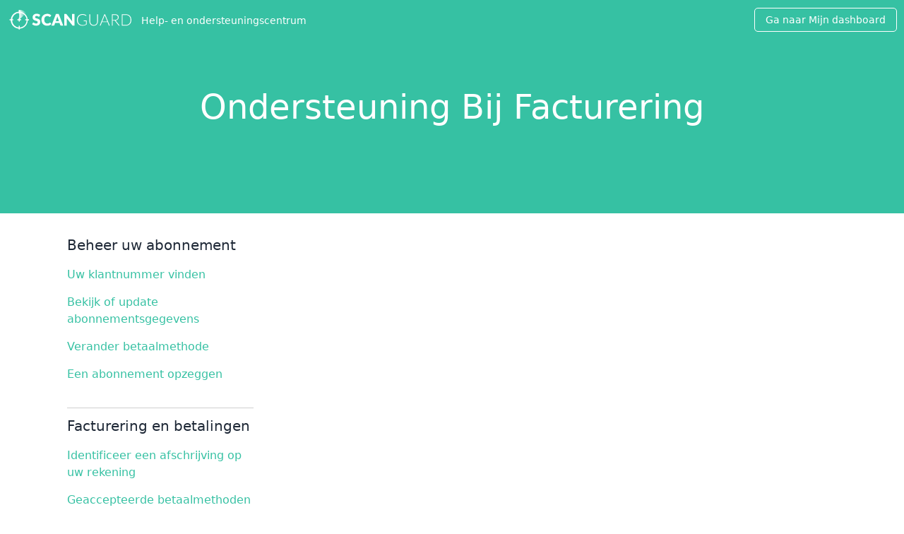

--- FILE ---
content_type: text/html; charset=UTF-8
request_url: https://help.scanguard.com/nl/facturering/-/hoe-zeg-ik-mijn-account-op
body_size: 5027
content:

<!doctype html>
<html lang="nl">
<head>
  <meta charset="UTF-8">
  <meta name="viewport" content="width=device-width, initial-scale=1, maximum-scale=1.0, shrink-to-fit=no">
  <title>Doorverwijzen</title> <meta name="robots" content="nofollow" />  <link rel="icon" type="image/png" href="/favicon.png">

  <link rel="preload" href="/_r/r/44dbf2a22af2-1/font/MaterialIconsOutline.woff2"
        as="font" type="font/woff2" crossorigin>

      <link rel="alternate" hreflang="cs" href="/cs/vy-tov-n/-/how-do-i-cancel-my-account"/>
      <link rel="alternate" hreflang="da" href="/da/fakturering/-/hvordan-kan-annullere-min-konto"/>
      <link rel="alternate" hreflang="de" href="/de/abrechnung/-/wie-k-ndige-ich-mein-konto"/>
      <link rel="alternate" hreflang="en" href="/en/billing/-/how-do-i-cancel-my-account"/>
      <link rel="alternate" hreflang="es" href="/es/facturaci-n/-/como-cancelar-mi-cuenta"/>
      <link rel="alternate" hreflang="fr" href="/fr/facturation/-/comment-annuler-mon-compte"/>
      <link rel="alternate" hreflang="it" href="/it/fatturazione/-/come-cancello-il-mio-account"/>
      <link rel="alternate" hreflang="no" href="/no/fakturering/-/hvordan-kan-kansellerer-min-konto"/>
      <link rel="alternate" hreflang="pl" href="/pl/dane-do-faktury/-/jak-zlikwidowa-moje-konto"/>
      <link rel="alternate" hreflang="pt" href="/pt/cobran-a/-/como-fa-o-cancelar-minha-conta"/>
      <link rel="alternate" hreflang="sv" href="/sv/fakturering/-/hur-g-r-jag-avbryter-mitt-konto"/>
      <link rel="alternate" hreflang="tr" href="/tr/faturaland-rma/-/hesab-m-nas-l-iptal-ederim"/>
    <link href="/_r/v/packaged/remarkd/5849ac5d0f8b-1/resources/css/remarkd.css" rel="stylesheet" type="text/css"><link href="/_r/r/92bd90715a62-1/theme.min.css" rel="stylesheet" type="text/css">
  </head>
<body class="remarkd page-solution has-topic-nav ">

  <header class="header header--fixed container container--collapse container--full header--fixed--affiliate"
          id="primary-header">
    <div class="header__container">
      
      <div class="header__logo">
        <a href="/nl/" title="Scanguard">
          <svg xmlns="https://www.w3.org/2000/svg" viewBox="0 0 420.6 80.6"><path fill="#fff" d="M40.3 69.7c-15.5 0-28.1-12.6-28.1-28.1s12.6-28.1 28.1-28.1c15.5 0 28.1 12.6 28.1 28.1S55.8 69.7 40.3 69.7zm0-52.5a24.41 24.41 0 000 48.8c13.5 0 24.4-11 24.4-24.4 0-13.4-10.9-24.4-24.4-24.4z"/><path fill="#fff" d="M34.2 38.3h12.2V42H34.2z"/><path fill="#fff" d="M38.5 34.1h3.7v12.2h-3.7zM8 38.3h12.2V42H8zM38.5 60.3h3.7v12.2h-3.7zM60.4 38.3h12.2V42H60.4z"/><g><path fill="#fff" d="M38.5 7.9h3.7v12.2h-3.7z"/></g><g><linearGradient id="a" gradientUnits="userSpaceOnUse" x1="40.32" y1="24.01" x2="63.39" y2="24.01"><stop offset="0%" stop-color="#fff"/><stop offset="100%" stop-color="#fff" stop-opacity="0"/></linearGradient><path fill="url(#a)" d="M63.4 17.5c-5.9-6-14-9.7-23.1-9.7v32.4l23.1-22.7z"/></g><g fill="#fff"><path d="M107.1 28.9c-.3.4-.5.7-.8 1-.3.2-.7.3-1.1.3-.4 0-.8-.1-1.3-.4-.5-.3-1-.5-1.6-.9-.6-.3-1.3-.6-2-.9s-1.6-.4-2.6-.4c-1.7 0-2.9.4-3.7 1.1-.8.7-1.2 1.7-1.2 2.9 0 .8.2 1.4.7 1.9.5.5 1.1 1 1.9 1.3.8.4 1.7.7 2.8 1s2.1.7 3.2 1 2.1.8 3.2 1.3c1 .5 1.9 1.2 2.8 2 .8.8 1.5 1.8 1.9 2.9s.7 2.5.7 4.1c0 1.8-.3 3.4-.9 5s-1.5 2.9-2.7 4.1-2.6 2.1-4.3 2.7c-1.7.7-3.7 1-5.9 1-1.2 0-2.4-.1-3.7-.4-1.2-.2-2.4-.6-3.6-1a16.82 16.82 0 01-6-3.7l2.6-4.2c.2-.3.5-.6.8-.8.3-.2.7-.3 1.1-.3.5 0 1.1.2 1.6.5s1.1.7 1.8 1.1c.7.4 1.5.8 2.3 1.1.9.3 1.9.5 3.1.5 1.6 0 2.9-.4 3.8-1.1.9-.7 1.3-1.8 1.3-3.4 0-.9-.2-1.6-.7-2.2-.5-.6-1.1-1-1.9-1.4-.8-.4-1.7-.7-2.7-1l-3.1-.9c-1.1-.3-2.1-.8-3.1-1.3s-1.9-1.2-2.7-2c-.8-.8-1.5-1.8-1.9-3.1-.5-1.2-.7-2.7-.7-4.5 0-1.4.3-2.9.9-4.2.6-1.4 1.4-2.6 2.6-3.7 1.1-1.1 2.5-1.9 4.2-2.6 1.6-.6 3.5-1 5.6-1 1.2 0 2.3.1 3.5.3s2.2.5 3.2.8c1 .4 1.9.8 2.8 1.3.9.5 1.7 1.1 2.3 1.7l-2.5 4.5zM141.9 49.6c.2 0 .4 0 .6.1.2.1.4.2.6.4l3.5 3.7c-1.6 2-3.5 3.6-5.8 4.6-2.3 1-5.1 1.5-8.3 1.5-2.9 0-5.6-.5-7.9-1.5-2.3-1-4.3-2.4-5.9-4.1-1.6-1.8-2.9-3.8-3.7-6.2-.9-2.4-1.3-5-1.3-7.8 0-2.9.5-5.5 1.4-7.9.9-2.4 2.2-4.5 3.9-6.2s3.7-3.1 6.1-4.1c2.4-1 5-1.5 7.8-1.5 1.4 0 2.8.1 4.1.4 1.3.3 2.5.6 3.6 1.1s2.1 1 3.1 1.6 1.8 1.3 2.5 2.1l-3 4c-.2.2-.4.5-.7.7-.3.2-.6.3-1.1.3-.3 0-.6-.1-.9-.2-.3-.1-.6-.3-.9-.5-.3-.2-.7-.4-1-.7-.4-.2-.8-.5-1.3-.7-.5-.2-1.1-.4-1.8-.5-.7-.1-1.5-.2-2.4-.2-1.5 0-2.8.3-4.1.8a8.2 8.2 0 00-3.2 2.4c-.9 1-1.6 2.3-2.1 3.9-.5 1.5-.7 3.3-.7 5.2 0 2 .3 3.7.8 5.3.5 1.5 1.3 2.8 2.2 3.9s2 1.8 3.2 2.4c1.2.5 2.6.8 4 .8.8 0 1.6 0 2.2-.1.7-.1 1.3-.2 1.9-.4a7.74 7.74 0 003.2-1.9c.2-.2.4-.3.7-.4.2-.2.4-.3.7-.3zM185.9 59.6H179c-.8 0-1.4-.2-1.9-.5s-.8-.8-1.1-1.4l-2.3-6.7H159l-2.3 6.7a3.05 3.05 0 01-2.9 1.9h-7l14.9-38.5h9.2l15 38.5zm-14.2-14.7l-3.6-10.6c-.3-.7-.5-1.5-.8-2.4-.3-.9-.6-1.9-.9-2.9-.3 1.1-.5 2.1-.8 3-.3.9-.6 1.7-.8 2.4l-3.5 10.5h10.4zM223.3 21.1v38.5h-4.7c-.7 0-1.3-.1-1.7-.3-.5-.2-.9-.6-1.4-1.2l-18.2-23c.1.7.1 1.4.1 2v22.5h-7.9V21.1h4.7c.4 0 .7 0 1 .1.3 0 .5.1.7.2.2.1.4.2.6.4l.7.7 18.3 23.1c-.1-.7-.1-1.5-.2-2.2 0-.7-.1-1.4-.1-2V21.1h8.1zM263.2 42.6v13.3a22.5 22.5 0 01-13.1 4.1c-3 0-5.6-.5-8-1.4-2.4-.9-4.4-2.2-6-3.9-1.7-1.7-2.9-3.7-3.8-6s-1.3-5-1.3-7.9c0-2.9.4-5.5 1.3-7.9.9-2.4 2.1-4.4 3.8-6s3.6-3 5.9-3.9 4.9-1.4 7.8-1.4c1.4 0 2.7.1 4 .3 1.2.2 2.3.5 3.4.9 1 .4 2 .8 2.9 1.4.9.6 1.8 1.2 2.6 1.9l-.7 1.2c-.2.4-.6.5-1.1.3-.3-.1-.6-.4-1.1-.7-.5-.4-1.2-.8-2-1.2-.9-.4-1.9-.8-3.2-1.1-1.3-.3-2.8-.5-4.7-.5-2.4 0-4.6.4-6.6 1.2-2 .8-3.6 1.9-5 3.3s-2.5 3.2-3.2 5.3c-.7 2.1-1.1 4.4-1.1 7 0 2.6.4 5 1.1 7.1.7 2.1 1.8 3.9 3.3 5.3 1.4 1.5 3.1 2.6 5.2 3.4 2 .8 4.3 1.2 6.9 1.2 1.1 0 2.1-.1 3.1-.2.9-.1 1.8-.3 2.7-.6.9-.3 1.7-.6 2.5-1s1.6-.8 2.4-1.3V44.7H254c-.2 0-.4-.1-.5-.2-.1-.1-.2-.3-.2-.4v-1.5h9.9zM286.6 57.7c1.8 0 3.4-.3 4.8-.9s2.6-1.5 3.6-2.6 1.7-2.4 2.3-3.9c.5-1.5.8-3.1.8-4.9V22.2h2.7v23.1a15.72 15.72 0 01-3.8 10.5c-1.2 1.3-2.7 2.4-4.5 3.1-1.8.8-3.7 1.1-5.9 1.1s-4.2-.4-5.9-1.1c-1.8-.8-3.2-1.8-4.5-3.1-1.2-1.3-2.2-2.9-2.8-4.7-.7-1.8-1-3.7-1-5.8V22.2h2.7v23.1c0 1.7.3 3.4.8 4.9.5 1.5 1.3 2.8 2.2 3.9a11.31 11.31 0 008.5 3.6zM339.8 59.6h-2.1c-.2 0-.5-.1-.6-.2-.2-.1-.3-.3-.4-.5L332.4 48H314l-4.4 10.9c-.1.2-.2.4-.4.5-.2.1-.4.2-.6.2h-2.1l15.3-37.4h2.7l15.3 37.4zM331.5 46l-7.6-18.9c-.3-.6-.5-1.4-.8-2.2l-.3 1.2c-.1.4-.3.7-.4 1L314.8 46h16.7zM372.6 59.6h-2.3c-.3 0-.6 0-.8-.1s-.4-.3-.6-.5l-12-15.2c-.1-.2-.3-.4-.4-.5-.2-.1-.3-.3-.5-.3-.2-.1-.4-.1-.7-.2s-.6-.1-.9-.1h-4.9v16.9h-2.7V22.2h9.6c4.3 0 7.5.8 9.7 2.5s3.2 4.1 3.2 7.3c0 1.4-.2 2.7-.7 3.9-.5 1.2-1.2 2.2-2.1 3.1-.9.9-2 1.6-3.4 2.2-1.3.6-2.8.9-4.4 1.1.4.3.8.6 1.1 1.1l12.8 16.2zM356 40.7c1.7 0 3.1-.2 4.5-.6 1.3-.4 2.4-1 3.3-1.7s1.6-1.6 2.1-2.7c.5-1 .7-2.2.7-3.5 0-2.7-.9-4.6-2.6-5.9-1.7-1.3-4.3-1.9-7.6-1.9h-6.9v16.3h6.5zM411.2 40.9c0 2.9-.4 5.5-1.3 7.8s-2.1 4.3-3.7 5.9a16.1 16.1 0 01-5.6 3.7c-2.2.9-4.6 1.3-7.3 1.3h-13.7V22.2h13.7c2.6 0 5.1.4 7.3 1.3s4.1 2.1 5.6 3.7c1.6 1.6 2.8 3.6 3.7 5.9.8 2.3 1.3 4.9 1.3 7.8zm-2.8 0c0-2.6-.4-4.9-1.1-7-.7-2-1.7-3.8-3.1-5.2-1.3-1.4-2.9-2.5-4.8-3.2-1.9-.7-3.9-1.1-6.1-1.1h-11v33h11c2.2 0 4.3-.4 6.1-1.1s3.4-1.8 4.8-3.2c1.3-1.4 2.3-3.1 3.1-5.2.7-2.1 1.1-4.4 1.1-7z"/></g></svg>          <span class="header__logo__text">Help- en ondersteuningscentrum</span>
        </a>
      </div>

      <div class="header__navigation-wrapper"></div>

              <div class="header__cta">
          <div class="header__download header__section">
            <a href="https://dashboard.scanguard.com/" class="button downloadlink">Ga naar Mijn dashboard</a>
          </div>
        </div>
      
    </div>
          <div class="topic-selector" id="topic-selector">
        <div class="topic-text">Billing Support Menu</div>
        <div class="topic-icon" id="topic-icon-toggle">
          <svg xmlns="http://www.w3.org/2000/svg" viewBox="0 0 17 12" width="17px" height="11px">
            <path d="M8.5 11.087 0 0h17z" fill="rgb(var(--brand-color-accent))" fill-rule="evenodd"/>
          </svg>
        </div>
      </div>
      </header>

  <div class="topic-spacer"></div>

<div id="wrap-content">
  <div class="doc-page render--solution with-hero with-hero">

      <div class="hero-banner"><div class="hero-banner__container"><div class="hero-banner__content"><h1>Ondersteuning bij facturering</h1></div></div></div>  
  

  <div class="doc-page__content">
    <main><div class="remarkd-section section--level0 section--with-content"><div id="solution-navigation"><h3>Beheer uw abonnement</h3>
<ul><li><a href="/nl/facturering/-/het-vinden-van-uw-klantnummer" target="_self">Uw klantnummer vinden</a></li>
<li><a href="/nl/facturering/-/bekijk-of-update-abonnementsgegevens" target="_self">Bekijk of update abonnementsgegevens</a></li>
<li><a href="/nl/facturering/-/verander-betaalmethode" target="_self">Verander betaalmethode</a></li>
<li><a href="/nl/facturering/-/abonnement-opzeggen" target="_self">Een abonnement opzeggen</a></li></ul>
<h3>Facturering en betalingen</h3>
<ul><li><a href="/nl/facturering/-/identificeer-een-afschrijving-op-uw-rekening" target="_self">Identificeer een afschrijving op uw rekening</a></li>
<li><a href="/nl/facturering/-/geaccepteerde-betaalmethoden" target="_self">Geaccepteerde betaalmethoden</a></li>
<li><a href="/nl/facturering/-/facturen-bekijken" target="_self">Facturen bekijken</a></li>
<li><a href="/nl/facturering/-/herstel-een-mislukte-betaling" target="_self">Een mislukte betaling herstellen</a></li>
<li><a href="/nl/facturering/-/openstaande-betalingen" target="_self">Uitstaande betalingen</a></li>
<li><a href="/nl/facturering/-/restituties-en-geld-terug-garantie" target="_self">Terugbetalingen en geld-terug-garantie</a></li></ul>
<h3>Verlengingen en prijzen</h3>
<ul><li><a href="/nl/facturering/-/hoe-automatische-verlenging-werkt" target="_self">Hoe automatische verlenging werkt</a></li>
<li><a href="/nl/facturering/-/promotionele-prijzen-uitgelegd" target="_self">Uitleg over promotionele prijzen</a></li>
<li><a href="/nl/facturering/-/verlengingsherinneringen-en-e-mails" target="_self">Herinneringen en e-mails voor verlenging</a></li></ul>
<h3>Problemen?</h3>
<ul><li><a href="/nl/facturering/-/waarom-ontbreken-mijn-betaalde-functies" target="_self">Waarom ontbreken mijn betaalde functies?</a></li>
<li><a href="/nl/facturering/-/waar-is-mijn-e-mailadres-voor-verlenging" target="_self">Waar is mijn verlengings-e-mail?</a></li>
<li><a href="/nl/facturering/-/ik-denk-dat-ik-te-veel-heb-betaald" target="_self">Ik denk dat ik te veel heb betaald?</a></li></ul></div><div id="solution-troubleshooter"><div class="render--article"><div class="remarkd-section section--level0 section--empty"></div></div></div></div></main>      </div>
</div>
</div>

  <footer id="primary-footer">
    <div class="footer__wrap">
      <div class="footer__logo">
        <a href="#" title="Scanguard">
          <svg xmlns="http://www.w3.org/2000/svg" viewBox="0 0 420.6 80.6"><path fill="#2D3E51" d="M40.3 69.7c-15.5 0-28.1-12.6-28.1-28.1s12.6-28.1 28.1-28.1c15.5 0 28.1 12.6 28.1 28.1S55.8 69.7 40.3 69.7zm0-52.5c-13.4 0-24.3 11-24.3 24.4C16 55 26.9 66 40.3 66c13.5 0 24.4-11 24.4-24.4 0-13.4-10.9-24.4-24.4-24.4z"/><path fill="#2D3E51" d="M34.2 38.3h12.2V42H34.2z"/><path fill="#2D3E51" d="M38.5 34.1h3.7v12.2h-3.7zM8 38.3h12.2V42H8zM38.5 60.3h3.7v12.2h-3.7zM60.4 38.3h12.2V42H60.4zM38.5 7.9h3.7v12.2h-3.7z"/><linearGradient id="a" x1="40.325" x2="63.395" y1="24.008" y2="24.008" gradientUnits="userSpaceOnUse"><stop offset="0%" style="stop-color:#2d3e51"/><stop offset="100%" style="stop-color:#2d3e51;stop-opacity:0"/></linearGradient><path fill="url(#a)" d="M63.4 17.5c-5.9-6-14-9.7-23.1-9.7v32.4l23.1-22.7z"/><g fill="#2C3E50"><path d="M107.1 28.9c-.3.4-.5.7-.8 1-.3.2-.7.3-1.1.3-.4 0-.8-.1-1.3-.4-.5-.3-1-.5-1.6-.9-.6-.3-1.3-.6-2-.9s-1.6-.4-2.6-.4c-1.7 0-2.9.4-3.7 1.1-.8.7-1.2 1.7-1.2 2.9 0 .8.2 1.4.7 1.9.5.5 1.1 1 1.9 1.3.8.4 1.7.7 2.8 1s2.1.7 3.2 1 2.1.8 3.2 1.3c1 .5 1.9 1.2 2.8 2 .8.8 1.5 1.8 1.9 2.9s.7 2.5.7 4.1c0 1.8-.3 3.4-.9 5s-1.5 2.9-2.7 4.1-2.6 2.1-4.3 2.7c-1.7.7-3.7 1-5.9 1-1.2 0-2.4-.1-3.7-.4-1.2-.2-2.4-.6-3.6-1-1.2-.4-2.3-1-3.3-1.6-1-.6-1.9-1.3-2.7-2.1l2.6-4.2c.2-.3.5-.6.8-.8.3-.2.7-.3 1.1-.3.5 0 1.1.2 1.6.5s1.1.7 1.8 1.1c.7.4 1.5.8 2.3 1.1.9.3 1.9.5 3.1.5 1.6 0 2.9-.4 3.8-1.1.9-.7 1.3-1.8 1.3-3.4 0-.9-.2-1.6-.7-2.2-.5-.6-1.1-1-1.9-1.4-.8-.4-1.7-.7-2.7-1-1-.3-2.1-.6-3.1-.9-1.1-.3-2.1-.8-3.1-1.3s-1.9-1.2-2.7-2c-.8-.8-1.5-1.8-1.9-3.1-.5-1.2-.7-2.7-.7-4.5 0-1.4.3-2.9.9-4.2.6-1.4 1.4-2.6 2.6-3.7 1.1-1.1 2.5-1.9 4.2-2.6 1.6-.6 3.5-1 5.6-1 1.2 0 2.3.1 3.5.3s2.2.5 3.2.8c1 .4 1.9.8 2.8 1.3.9.5 1.7 1.1 2.3 1.7l-2.5 4.5zM141.9 49.6c.2 0 .4 0 .6.1.2.1.4.2.6.4l3.5 3.7c-1.6 2-3.5 3.6-5.8 4.6-2.3 1-5.1 1.5-8.3 1.5-2.9 0-5.6-.5-7.9-1.5-2.3-1-4.3-2.4-5.9-4.1-1.6-1.8-2.9-3.8-3.7-6.2-.9-2.4-1.3-5-1.3-7.8 0-2.9.5-5.5 1.4-7.9.9-2.4 2.2-4.5 3.9-6.2s3.7-3.1 6.1-4.1c2.4-1 5-1.5 7.8-1.5 1.4 0 2.8.1 4.1.4 1.3.3 2.5.6 3.6 1.1s2.1 1 3.1 1.6 1.8 1.3 2.5 2.1l-3 4c-.2.2-.4.5-.7.7-.3.2-.6.3-1.1.3-.3 0-.6-.1-.9-.2-.3-.1-.6-.3-.9-.5-.3-.2-.7-.4-1-.7-.4-.2-.8-.5-1.3-.7-.5-.2-1.1-.4-1.8-.5-.7-.1-1.5-.2-2.4-.2-1.5 0-2.8.3-4.1.8a8.2 8.2 0 0 0-3.2 2.4c-.9 1-1.6 2.3-2.1 3.9-.5 1.5-.7 3.3-.7 5.2 0 2 .3 3.7.8 5.3.5 1.5 1.3 2.8 2.2 3.9s2 1.8 3.2 2.4c1.2.5 2.6.8 4 .8.8 0 1.6 0 2.2-.1.7-.1 1.3-.2 1.9-.4.6-.2 1.1-.4 1.6-.7.5-.3 1-.7 1.6-1.2.2-.2.4-.3.7-.4.2-.2.4-.3.7-.3zM185.9 59.6H179c-.8 0-1.4-.2-1.9-.5s-.8-.8-1.1-1.4l-2.3-6.7H159l-2.3 6.7c-.2.5-.5.9-1 1.3s-1.1.6-1.9.6h-7l14.9-38.5h9.2l15 38.5zm-14.2-14.7-3.6-10.6c-.3-.7-.5-1.5-.8-2.4-.3-.9-.6-1.9-.9-2.9-.3 1.1-.5 2.1-.8 3-.3.9-.6 1.7-.8 2.4l-3.5 10.5h10.4zM223.3 21.1v38.5h-4.7c-.7 0-1.3-.1-1.7-.3-.5-.2-.9-.6-1.4-1.2l-18.2-23c.1.7.1 1.4.1 2v22.5h-7.9V21.1h4.7c.4 0 .7 0 1 .1.3 0 .5.1.7.2.2.1.4.2.6.4l.7.7 18.3 23.1c-.1-.7-.1-1.5-.2-2.2 0-.7-.1-1.4-.1-2V21.1h8.1zM263.2 42.6v13.3c-1.9 1.3-3.9 2.3-6 3-2.1.7-4.5 1.1-7.1 1.1-3 0-5.6-.5-8-1.4-2.4-.9-4.4-2.2-6-3.9-1.7-1.7-2.9-3.7-3.8-6s-1.3-5-1.3-7.9c0-2.9.4-5.5 1.3-7.9.9-2.4 2.1-4.4 3.8-6s3.6-3 5.9-3.9 4.9-1.4 7.8-1.4c1.4 0 2.7.1 4 .3 1.2.2 2.3.5 3.4.9 1 .4 2 .8 2.9 1.4.9.6 1.8 1.2 2.6 1.9l-.7 1.2c-.2.4-.6.5-1.1.3-.3-.1-.6-.4-1.1-.7-.5-.4-1.2-.8-2-1.2-.9-.4-1.9-.8-3.2-1.1-1.3-.3-2.8-.5-4.7-.5-2.4 0-4.6.4-6.6 1.2-2 .8-3.6 1.9-5 3.3s-2.5 3.2-3.2 5.3c-.7 2.1-1.1 4.4-1.1 7 0 2.6.4 5 1.1 7.1.7 2.1 1.8 3.9 3.3 5.3 1.4 1.5 3.1 2.6 5.2 3.4 2 .8 4.3 1.2 6.9 1.2 1.1 0 2.1-.1 3.1-.2.9-.1 1.8-.3 2.7-.6.9-.3 1.7-.6 2.5-1s1.6-.8 2.4-1.3V44.7H254c-.2 0-.4-.1-.5-.2-.1-.1-.2-.3-.2-.4v-1.5h9.9zM286.6 57.7c1.8 0 3.4-.3 4.8-.9s2.6-1.5 3.6-2.6 1.7-2.4 2.3-3.9c.5-1.5.8-3.1.8-4.9V22.2h2.7v23.1c0 2.1-.3 4-1 5.8-.7 1.8-1.6 3.4-2.8 4.7-1.2 1.3-2.7 2.4-4.5 3.1-1.8.8-3.7 1.1-5.9 1.1s-4.2-.4-5.9-1.1c-1.8-.8-3.2-1.8-4.5-3.1-1.2-1.3-2.2-2.9-2.8-4.7-.7-1.8-1-3.7-1-5.8V22.2h2.7v23.1c0 1.7.3 3.4.8 4.9.5 1.5 1.3 2.8 2.2 3.9 1 1.1 2.2 2 3.6 2.6 1.5.7 3.1 1 4.9 1zM339.8 59.6h-2.1c-.2 0-.5-.1-.6-.2-.2-.1-.3-.3-.4-.5L332.4 48H314l-4.4 10.9c-.1.2-.2.4-.4.5-.2.1-.4.2-.6.2h-2.1l15.3-37.4h2.7l15.3 37.4zM331.5 46l-7.6-18.9c-.3-.6-.5-1.4-.8-2.2l-.3 1.2c-.1.4-.3.7-.4 1L314.8 46h16.7zM372.6 59.6h-2.3c-.3 0-.6 0-.8-.1s-.4-.3-.6-.5l-12-15.2c-.1-.2-.3-.4-.4-.5-.2-.1-.3-.3-.5-.3-.2-.1-.4-.1-.7-.2s-.6-.1-.9-.1h-4.9v16.9h-2.7V22.2h9.6c4.3 0 7.5.8 9.7 2.5s3.2 4.1 3.2 7.3c0 1.4-.2 2.7-.7 3.9-.5 1.2-1.2 2.2-2.1 3.1-.9.9-2 1.6-3.4 2.2-1.3.6-2.8.9-4.4 1.1.4.3.8.6 1.1 1.1l12.8 16.2zM356 40.7c1.7 0 3.1-.2 4.5-.6 1.3-.4 2.4-1 3.3-1.7s1.6-1.6 2.1-2.7c.5-1 .7-2.2.7-3.5 0-2.7-.9-4.6-2.6-5.9-1.7-1.3-4.3-1.9-7.6-1.9h-6.9v16.3h6.5zM411.2 40.9c0 2.9-.4 5.5-1.3 7.8s-2.1 4.3-3.7 5.9c-1.6 1.6-3.5 2.9-5.6 3.7-2.2.9-4.6 1.3-7.3 1.3h-13.7V22.2h13.7c2.6 0 5.1.4 7.3 1.3s4.1 2.1 5.6 3.7c1.6 1.6 2.8 3.6 3.7 5.9.8 2.3 1.3 4.9 1.3 7.8zm-2.8 0c0-2.6-.4-4.9-1.1-7-.7-2-1.7-3.8-3.1-5.2-1.3-1.4-2.9-2.5-4.8-3.2-1.9-.7-3.9-1.1-6.1-1.1h-11v33h11c2.2 0 4.3-.4 6.1-1.1s3.4-1.8 4.8-3.2c1.3-1.4 2.3-3.1 3.1-5.2.7-2.1 1.1-4.4 1.1-7z"/></g></svg>        </a>
      </div>
      
  <div class="flag-component">
    <div class="flag-component__wrapper">
      <ul>
        <li>
          <span class="fflag ff-md fflag-NL"></span>
          <ul>
                          <li>
                <a href="/cs/vy-tov-n/-/how-do-i-cancel-my-account" class="fflag fflag-CS ff-md">
                  CS                </a>
              </li>
                          <li>
                <a href="/da/fakturering/-/hvordan-kan-annullere-min-konto" class="fflag fflag-DK ff-md">
                  DA                </a>
              </li>
                          <li>
                <a href="/de/abrechnung/-/wie-k-ndige-ich-mein-konto" class="fflag fflag-DE ff-md">
                  DE                </a>
              </li>
                          <li>
                <a href="/en/billing/-/how-do-i-cancel-my-account" class="fflag fflag-GB ff-md">
                  EN                </a>
              </li>
                          <li>
                <a href="/es/facturaci-n/-/como-cancelar-mi-cuenta" class="fflag fflag-ES ff-md">
                  ES                </a>
              </li>
                          <li>
                <a href="/fr/facturation/-/comment-annuler-mon-compte" class="fflag fflag-FR ff-md">
                  FR                </a>
              </li>
                          <li>
                <a href="/it/fatturazione/-/come-cancello-il-mio-account" class="fflag fflag-IT ff-md">
                  IT                </a>
              </li>
                          <li>
                <a href="/no/fakturering/-/hvordan-kan-kansellerer-min-konto" class="fflag fflag-NO ff-md">
                  NO                </a>
              </li>
                          <li>
                <a href="/pl/dane-do-faktury/-/jak-zlikwidowa-moje-konto" class="fflag fflag-PL ff-md">
                  PL                </a>
              </li>
                          <li>
                <a href="/pt/cobran-a/-/como-fa-o-cancelar-minha-conta" class="fflag fflag-PT ff-md">
                  PT                </a>
              </li>
                          <li>
                <a href="/sv/fakturering/-/hur-g-r-jag-avbryter-mitt-konto" class="fflag fflag-SE ff-md">
                  SV                </a>
              </li>
                          <li>
                <a href="/tr/faturaland-rma/-/hesab-m-nas-l-iptal-ederim" class="fflag fflag-TR ff-md">
                  TR                </a>
              </li>
                      </ul>
        </li>
      </ul>
    </div>
  </div>
      <ul class="links">
                  <li>
            <a href="https://scanguard.com/privacy" target="_blank">
              Privacybeleid            </a>
          </li>
                          <li>
            <a href="https://scanguard.com/terms" target="_blank">
              EULA            </a>
          </li>
                          <li>
            <a href="https://scanguard.com/terms" target="_blank">
              algemene voorwaarden            </a>
          </li>
                                              </ul>
    </div>
  </footer>


<style>
  :root {
    --brand-color-accent: 54, 193, 163;
    --brand-color-hero: 54, 193, 163;
    --brand-color-hero-text: 255, 255, 255;
   --brand-color-button: 54, 193, 163;
  }

  body .conum[data-value], body li.callout::before {
    background-color: rgb(var(--brand-color-accent))
  }

  body .tab-group ul.tab-header li a.active {
    border-bottom-color: rgb(var(--brand-color-accent))
  }
</style>

<script src="/_r/r/e1ceaa1d8a4a-1/theme.min.js"></script><script src="/_r/v/packaged/form/9112221aeb58-1/js/dist/form.min.js"></script><script src="/_r/v/packaged/remarkd/4560536a31c2-1/resources/js/tabs.js"></script><script src="/_r/v/packaged/remarkd/9fd09e4e3361-1/resources/js/accordion.js"></script></body>
</html>
